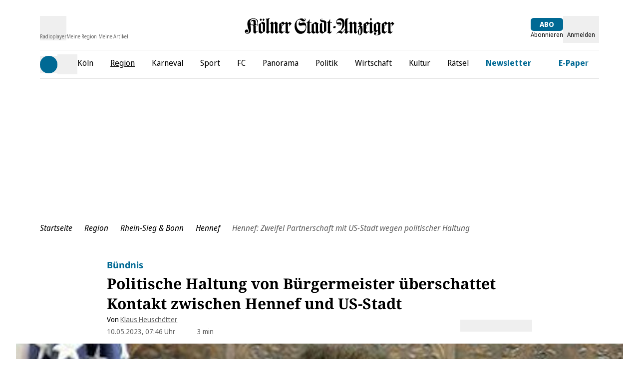

--- FILE ---
content_type: application/javascript
request_url: https://static.ksta.de/__assets/_nuxt/EfcdRCD1.js
body_size: 392
content:
import{_ as v,a as h,b}from"./B1wpYIhb.js";import{u as k,g as B}from"./1ditV4fk.js";import{d as G,aw as x,be as A,j as C,M as I,w as M,c as w,f as i,g as e,o as c,v as H,b as m,q as S,bf as V}from"./DL05uMNK.js";const N={key:0,class:"dm-article-gallery"},E=G({__name:"ArticleImageGalleryContentItem",props:{item:{},isHeaderGallery:{type:Boolean},shouldCollapseOnMobile:{type:Boolean}},async setup(p){let l,o;const u=x(),d=A(V),n=p,_=d.active(),t=C(()=>n.item.content?.gallery?.params?.teaser?.reference?.id),s=I([]),{data:a}=([l,o]=M(()=>S(`image-galleries/${t.value}`,{},!1,"v6")),l=await l,o(),l);return a.value&&a.value.imgs&&s.value.push(...a.value.imgs),a.value&&n.isHeaderGallery&&(u.state.galleryName=a.value.title),k([B(a)]),(r,O)=>{const y=b,g=v,f=h;return e(a)&&e(t)&&e(_)&&e(s)?(c(),w("div",N,[r.isHeaderGallery?i("",!0):(c(),H(y,{key:0,title:e(a)?.title,overline:e(a)?.overline},null,8,["title","overline"])),m(g,{class:"!hidden md:!flex",images:e(s),"gallery-id":e(t)},null,8,["images","gallery-id"]),m(f,{class:"!flex md:!hidden",images:e(s),"gallery-id":e(t),"gallery-title":e(a)?.title,"should-collapse-on-mobile":!!r.shouldCollapseOnMobile},null,8,["images","gallery-id","gallery-title","should-collapse-on-mobile"])])):i("",!0)}}});export{E as _};


--- FILE ---
content_type: application/javascript
request_url: https://static.ksta.de/__assets/_nuxt/DJLRbM4o.js
body_size: -42
content:
import{d as o,c as s,o as t,K as a,t as l,_ as r}from"./DL05uMNK.js";const _=o({__name:"Loading",props:{color:{}},setup(p){return(n,e)=>(t(),s("div",{class:a(["lds-ellipsis",`text-${n.color}`])},e[0]||(e[0]=[l("div",null,null,-1),l("div",null,null,-1),l("div",null,null,-1),l("div",null,null,-1)]),2))}}),d=r(_,[["__scopeId","data-v-1beb4e0e"]]);export{d as _};


--- FILE ---
content_type: application/javascript
request_url: https://static.ksta.de/__assets/_nuxt/ChW9klEu.js
body_size: -42
content:
import{d as e,c as r,o as a,_ as t}from"./DL05uMNK.js";const o={class:"dm-article__horizontalrule max-w-sm seperator-bg-light dark:seperator-bg-dark"},s=e({__name:"ArticleSeparator",props:{item:{}},setup(c){return(_,p)=>(a(),r("hr",o))}}),l=t(s,[["__scopeId","data-v-a74a4b72"]]);export{l as default};


--- FILE ---
content_type: application/javascript
request_url: https://static.ksta.de/__assets/_nuxt/CXdRfbXq.js
body_size: 751
content:
import{b9 as C,N as r,l as x,L as y,h as D,ba as L,bb as O,a9 as P,bc as h,az as E,M as _,n as G}from"./DL05uMNK.js";const N=new RegExp("(?<code>\\d+)");async function S(s){let e=null;try{const t=C();e=await $fetch(`${t}/v5/manualredirects${s}`)}catch(t){return console.error("Failed to fetch redirect rule:",t),{to:"",options:null}}if(e&&e.target&&e.target!==s){const t={},i=e?.redirectType.match(N)?.groups??{},n=parseInt(i.code,10);return n&&Object.assign(t,{redirectCode:n}),e?.targetType==="URL"&&Object.assign(t,{external:!0}),{to:e?.target,options:t}}return{to:void 0,options:void 0}}async function H(s,e,t=!0,i=!0,n="v5"){const A=new Map([[r.AUTHOR,"authors"],[r.TAG,"tagpage/path"],[r.ARTICLE_DETAIL,"articles"],[r.TOPIC,"topicpage"],[r.SINGLE_TAG,"tags"],[r.TOPICS,"topics"],[r.HEADLINES,"headlines"]]),u=x(),{setPageData:R}=y(),{ssrContext:$,$handleDownstreamHeaders:m,$i18n:I}=u,a=D();let l=e?.id||a.params.id||"";s===r.TAG&&(l=a.meta.defaultSlug??encodeURIComponent(`${a.params.slug.join("/")}`));const T=`/${n}/${A.get(s)}/${l}`,b=L($?.event);let o=null;const v=O(s,l,e),w=C(),{data:f,error:d}=await P(T,{responseType:"json",params:e,baseURL:w,headers:{"Cache-Control":b||""},key:v,onResponse:c=>{m(c.response.headers)}},"$A7JdEeQuQ6");o=d.value;const g=()=>{if(t)throw E({statusCode:404,statusMessage:I.t("page_not_found")+" "+a.fullPath,fatal:!1});return{data:_(null),error:d}};if(!o){const c=f.value;return i&&R(c,c?.urlPath||"",s,null),{data:f,error:d}}if(!(o.status===404||typeof o.message=="string"&&o.message.includes(": 404")))return g();const{to:p,options:U}=await h(u,S,[a.path]);if(!p)return g();throw h(u,G,[p,U]),E({statusCode:302,statusMessage:`Redirecting to ${p}`,fatal:!1})}export{H as u};


--- FILE ---
content_type: application/javascript
request_url: https://static.ksta.de/__assets/_nuxt/hWpcv2MS.js
body_size: -192
content:
import{_ as o}from"./CX4RUvE9.js";import"./DL05uMNK.js";import"./bQy0KtyJ.js";export{o as default};


--- FILE ---
content_type: application/javascript
request_url: https://static.ksta.de/__assets/_nuxt/DPj6TMvc.js
body_size: 651
content:
import{_ as x}from"./D9avDnXM.js";import{_ as y}from"./BT3Qqrkc.js";import{_ as R}from"./Dlzv_pzh.js";import{_ as S}from"./IyYTOYrP.js";import{d as $,l as k,s as A,a as b,M as n,al as B,bo as C,m as E,c as N,o as _,a3 as D,b as t,ar as F,g as s,z as l,v as L,f as T,t as f,B as H}from"./DL05uMNK.js";const V={class:"flex justify-center"},q={class:"dark:text-white"},z=["innerHTML"],K=$({__name:"CompleteRegistration",setup(O){k().$setResponsePrivate();const{isLoginProgress:i}=A(b()),u=n(""),a=n(""),r=n(!1),c=n();B(()=>{r.value&&(i.value=!1)});const{loginSuccess:m}=C(),d=async()=>{console.log("🔒[fusionAuth]: Complete Registration Success, user logged in"),await m(),a.value="Nutzer erfolgreich eingeloggt."},h=async()=>{u.value="Registrierungsfehler",window.scrollTo(0,0)},v=async e=>{await $fetch("/api/mein/oauth2/complete-registration",{method:"post",body:e})};return E(async()=>{i.value=!0;const e=await $fetch("/api/mein/oauth2/registration/form/missing-fields",{method:"get"});e.some(o=>o.required)?(i.value=!1,c.value=e):(await $fetch("/api/mein/oauth2/complete-registration",{method:"post",body:{}}),console.log("🔒[fusionAuth]: user logged in, no account completion required"),await m())}),(e,o)=>{const g=x,p=y,w=R,M=S;return _(),N("div",V,[D(t(M,{"is-max":""},{default:l(()=>[t(g,null,{title:l(()=>[f("h1",q,H(e.$t("complete-registration")),1)]),_:1}),t(g,null,{subtitle:l(()=>[f("p",{class:"dark:text-white",innerHTML:e.$t("complete-registration-message")},null,8,z)]),_:1}),t(p,{msg:s(u),type:"error"},null,8,["msg"]),s(c)?(_(),L(w,{key:0,fields:s(c),"register-function":v,onLoadingFinished:o[0]||(o[0]=U=>r.value=!0),onRegistrationSuccess:d,onRegistrationError:h},null,8,["fields"])):T("",!0)]),_:1},512),[[F,s(r)&&!s(a)]]),t(p,{msg:s(a),type:"success"},null,8,["msg"])])}}});export{K as _};


--- FILE ---
content_type: application/javascript
request_url: https://static.ksta.de/__assets/_nuxt/Dlzv_pzh.js
body_size: 2025
content:
import{d as f,c as a,o as n,t as c,f as w,K as g,_ as V,M as b,W as H,B,F as v,r as M,v as S,a5 as D,g as i,a3 as K,ar as N,a6 as x,bj as z,b as k,E as P,aB as W,j,m as G}from"./DL05uMNK.js";import{_ as J}from"./1OhayPPf.js";import{_ as O}from"./hahwfJQS.js";import{_ as Q}from"./YaoI3y-3.js";const X=["value","checked"],Y={key:0,class:"w-2.5 h-2.5 bg-primary rounded-full"},Z=["innerHTML"],ee=f({__name:"RadioButton",props:{modelValue:{default:""},title:{default:""},value:{default:""},error:{type:Boolean,default:!1}},emits:["update:modelValue"],setup(y,{emit:m}){const u=m;return(o,r)=>(n(),a("label",{class:g(["inline-flex items-center gap-2 cursor-pointer transition-colors",{"text-error-text":o.error,"text-neutral-7 dark:text-white":!o.error}])},[c("span",{class:g(["relative flex items-center justify-center w-5 h-5 rounded-full border-2 transition-colors",{"border-error":o.error,"border-primary":o.modelValue===o.value,"border-neutral-4":o.modelValue!==o.value&&!o.error}])},[c("input",{type:"radio",class:"absolute inset-0 w-full h-full opacity-1 cursor-pointer focus-visible:ring-2 focus-visible:ring-primary rounded-full",value:o.value,checked:o.modelValue===o.value,onChange:r[0]||(r[0]=l=>u("update:modelValue",l.target.value))},null,40,X),o.modelValue===o.value?(n(),a("div",Y)):w("",!0)],2),c("span",{class:"text-base pr-2",innerHTML:o.title},null,8,Z)],2))}}),oe=V(ee,[["__scopeId","data-v-d08b4ee4"]]),te={class:"radio-button__label"},re={class:"flex"},se=f({__name:"RadioButton",props:{label:{},options:{},error:{type:Boolean,default:!1},errorMsg:{type:Boolean,default:!1}},emits:["change"],setup(y,{emit:m}){const u=b(""),o=m;return H(u,()=>{o("change",u.value)}),(r,l)=>{const h=oe;return n(),a("div",{class:g(["flex flex-col",{"radio-button__error":r.error}])},[c("div",te,B(r.label),1),c("div",re,[(n(!0),a(v,null,M(r.options,(p,C)=>(n(),S(h,{key:C,modelValue:i(u),"onUpdate:modelValue":l[0]||(l[0]=$=>D(u)?u.value=$:null),title:p,value:p,error:r.error},null,8,["modelValue","title","value","error"]))),128))])],2)}}}),ne={class:"mr-2"},ae=["checked"],le=["aria-checked","onKeydown"],ie={class:"flex flex-col"},ce={key:0},ue=["innerHTML"],de={class:"error__wrapper error"},pe=f({__name:"Checkbox",props:{title:{},hideCheckbox:{type:Boolean,default:!1},error:{type:Boolean,default:!1},errorMsg:{default:""},isRequired:{type:Boolean,default:!1}},emits:["input"],setup(y,{emit:m}){const u=m,o=b(!1),r=()=>{o.value=!o.value,u("input",o.value)};return(l,h)=>{const p=P;return n(),a("div",{class:g(["flex checkbox",{checkbox__error:l.error}])},[K(c("label",ne,[c("input",{type:"checkbox",class:"sr-only cursor-pointer",checked:i(o),"aria-hidden":"true",tabindex:"-1",onChange:r,onClick:x(r,["stop"])},null,40,ae),c("span",{role:"checkbox",tabindex:"0",class:"rounded cursor-pointer","aria-checked":i(o),onClick:x(r,["stop"]),onKeydown:z(x(r,["prevent"]),["space"])},[k(p,{name:`checkboxBtn${i(o)?"Active":""}`,height:"20"},null,8,["name"])],40,le)],512),[[N,!l.hideCheckbox]]),c("div",ie,[c("div",null,[l.isRequired?(n(),a("span",ce,"*")):w("",!0),c("span",{class:"checkbox-title",innerHTML:l.title},null,8,ue)]),c("div",de,B(l.errorMsg),1)])],2)}}}),me=V(pe,[["__scopeId","data-v-ac43193c"]]),_e={key:0,class:"flex flex-col w-full"},he={key:0,class:"text-neutral-7 px-1"},ke={key:1,class:"text-neutral-7 px-1"},ye={key:2,class:"text-neutral-7 px-1"},ve={key:3,class:"text-neutral-7 px-1"},ge=["innerHTML"],be={class:"flex flex-col justify-between w-full mt-3"},fe=f({__name:"RegistrationForm",props:{fields:{},registerFunction:{type:Function}},emits:["loadingFinished","errorMessage","registrationSuccess","registrationError"],setup(y,{emit:m}){const{t:u}=W(),o=b({}),r=b({}),l=m,h=y,p=(t,s)=>{const d=s.fieldErrors?.[t.key]?.code||s.fieldErrors?.[t.key]?.[0]?.code;return d?u(d)||"Unbekannter Fehler":""},C=(t,s)=>t.required&&(!!s.fieldErrors?.[t.key]?.code||!!s.fieldErrors?.[t.key]?.[0].code),$=(t,s)=>{o.value[s]=t},A=(t,s)=>{o.value[s].value=t},F=j(()=>h.fields.filter(t=>t.required).every(t=>!!o.value[t.key])),q=t=>{o.value=t.reduce((s,d)=>(d.type==="consent"?s[d.key]={value:!!d.data.hideCheckboxAndAutoCheckConsent,options:d.options}:s[d.key]="",s),{})},E=async()=>{h.registerFunction(o.value).then(()=>{l("registrationSuccess")}).catch(t=>{r.value=t.data.data,l("registrationError"),window.scrollTo(0,0)})};return G(()=>{q(h.fields),l("loadingFinished")}),(t,s)=>{const d=se,I=J,R=O,T=me,L=Q;return n(),a(v,null,[t.fields.length?(n(),a("div",_e,[(n(!0),a(v,null,M(t.fields,(e,U)=>(n(),a(v,{key:U},[e.control==="radio"&&e.type==="string"?(n(),a("div",he,[k(d,{label:t.$t(e.key),options:e.options,error:!!p(e,i(r)),onChange:_=>$(_,e.key)},null,8,["label","options","error","onChange"])])):e.control==="text"&&(e.type==="string"||e.type==="email")?(n(),a("div",ke,[k(I,{id:e.key,modelValue:i(o)[e.key],"onUpdate:modelValue":_=>i(o)[e.key]=_,title:t.$t(e.key),type:e.control,"error-msg":p(e,i(r)),"is-mandatory":e.required},null,8,["id","modelValue","onUpdate:modelValue","title","type","error-msg","is-mandatory"])])):e.control==="password"&&e.type==="string"?(n(),a("div",ye,[k(R,{id:e.key,modelValue:i(o)[e.key],"onUpdate:modelValue":_=>i(o)[e.key]=_,title:t.$t(e.key),"error-msg":p(e,i(r)),"show-password-info":"","is-mandatory":e.required},null,8,["id","modelValue","onUpdate:modelValue","title","error-msg","is-mandatory"])])):e.control==="checkbox"&&e.type==="consent"?(n(),a("div",ve,[k(T,{class:"col-span-2 mt-3","hide-checkbox":e.data.hideCheckboxAndAutoCheckConsent,title:t.$t(e.key),"is-required":e.required,error:!e.data.hideCheckboxAndAutoCheckConsent&&C(e,i(r)),"error-msg":p(e,i(r)),onInput:_=>A(_,e.key)},null,8,["hide-checkbox","title","is-required","error","error-msg","onInput"])])):(n(),a("p",{key:4,style:{"font-size":"10px"},innerHTML:t.$t(e.key)},null,8,ge))],64))),128))])):w("",!0),c("div",be,[k(L,{class:"dialog-flow__btn-anmelden",label:t.$t("mein-portal.registration.title"),disabled:!i(F),onClick:s[0]||(s[0]=e=>E())},null,8,["label","disabled"])])],64)}}}),Ve=V(fe,[["__scopeId","data-v-967f8c7f"]]);export{Ve as _};


--- FILE ---
content_type: application/javascript
request_url: https://static.ksta.de/__assets/_nuxt/hahwfJQS.js
body_size: 662
content:
import{d as _,M as p,c as a,o as t,K as v,f as r,t as s,B as o,bj as h,v as g,A as k,g as b,E as B}from"./DL05uMNK.js";/* empty css        */const M={key:0,class:"error__wrapper text-right"},P={key:0,class:"error"},V={key:1,class:"p-3 ml-2 error text-left"},$={class:"-ml-4"},D={class:"list-disc"},E={key:0},I=["id","name","value","disabled"],C={class:"input__label"},R=["for"],K={key:0,class:"input__mandatory"},F=_({__name:"PasswordInput",props:{modelValue:{},title:{},id:{},name:{default:""},value:{default:""},isDisabled:{type:Boolean,default:!1},isMandatory:{type:Boolean,default:!1},error:{type:Boolean,default:!1},errorMsg:{default:""},showPasswordInfo:{type:Boolean,default:!1},showPreviousPasswordsForbiddenRule:{type:Boolean,default:!1}},emits:["update:modelValue","keyEnter"],setup(f,{emit:m}){const n=m,y=f,d=p(""),l=p(!1);function w(){l.value=!l.value,d.value.type=l.value?"text":"password"}return(e,i)=>{const c=B;return t(),a("div",{class:v(["relative flex flex-col-reverse w-full",{input__error:e.errorMsg||e.error}])},[e.errorMsg||e.error?(t(),a("div",M,[e.errorMsg?(t(),a("span",P,o(e.errorMsg),1)):r("",!0),(e.errorMsg||e.error)&&e.showPasswordInfo?(t(),a("div",V,[s("span",$,o(e.$t("mein-portal.password_notification.title")),1),s("ul",D,[s("li",null,o(e.$t("mein-portal.password_notification.text")),1),s("li",null,o(e.$t("mein-portal.password_notification.text1")),1),s("li",null,o(e.$t("mein-portal.password_notification.text2")),1),s("li",null,o(e.$t("mein-portal.password_notification.text3")),1),e.showPreviousPasswordsForbiddenRule?(t(),a("li",E,o(e.$t("mein-portal.password_notification.text4")),1)):r("",!0)])])):r("",!0)])):r("",!0),s("input",{id:e.id,ref_key:"inputRef",ref:d,class:"w-full dark:bg-neutral-9",name:e.name,value:y.modelValue,type:"password",disabled:e.isDisabled,onKeyup:i[0]||(i[0]=h(u=>n("keyEnter"),["enter"])),onInput:i[1]||(i[1]=u=>n("update:modelValue",u.target.value))},null,40,I),s("div",C,[s("label",{for:e.id},[k(o(e.title),1),e.isMandatory?(t(),a("sup",K," *")):r("",!0)],8,R),e.isDisabled?r("",!0):(t(),g(c,{key:0,name:b(l)?"eye":"hideEye",height:20,onClick:w},null,8,["name"]))])],2)}}});export{F as _};


--- FILE ---
content_type: application/javascript
request_url: https://static.ksta.de/__assets/_nuxt/CFUmTH9U.js
body_size: 2091
content:
const __vite__mapDeps=(i,m=__vite__mapDeps,d=(m.f||(m.f=["./BWDb9NGe.js","./DL05uMNK.js","./entry.DcLZO_pA.css","./ArticleParagraph.D_NVKscP.css","./BgvfXw8C.js","./ArticleSubtitle.7I-Q7OIJ.css","./B28c5rJF.js","./SBzkUW4w.js","./bQy0KtyJ.js","./GlomexEmbed.Hr7qjDCE.css","./ArticleGlomexVideo.yshZZXe_.css","./z3bOZGyU.js","./CRib_8Kl.js","./ArticleEmbeddedArticle.Cf1CYEvd.css","./Dc-3UToo.js","./BFdjhd0V.js","./ArticleWebTeaser.BJQqsVg_.css","./BPNRn9Gr.js","./ArticleBlockquote.fImSpj1V.css","./ChW9klEu.js","./ArticleSeparator.ddctpjac.css","./C7DcHMCN.js","./ArticleBulletList.wPInKM6N.css","./BfctEoa0.js","./ArticleInterviewQuestion.CvEUxGWV.css","./CI-w7GK8.js","./ArticleImageContentItem.D2hCTX97.css","./1IQfgQX2.js","./BsIQSq47.js","./yM1xWZTN.js","./B-srMXoP.js","./ArticleFreeHtmlContentItem.BFnbKDdG.css","./B7cFyW-v.js","./CyuJklPZ.js","./DAg2AWyR.js","./CssP3f00.js","./BxbpD7LU.js","./DbqIeCXz.js","./CRjHLnoB.js","./ArticleCallToAction.CWFhy2vY.css","./8GoTijb7.js","./D7TOjaSH.js","./Bax1Gd-5.js","./Dh_-TrCY.js","./C73K3QtI.js","./cxbAX-Cm.js","./EfcdRCD1.js","./B1wpYIhb.js","./CX4RUvE9.js","./AdContainer.DlKc8KJ_.css","./DYSgiwKU.js","./ExU9U0Le.js","./DhR79aZe.js","./GalleryImageMobile.hKPBiTrn.css","./1ditV4fk.js","./Dmwf_4GS.js","./B3hgf397.js","./ArticleInfoBox.DNHwDJI7.css","./D_ndzzfS.js","./EmbeddedAuthor.CG4mxVSU.css","./D9YwmTMT.js","./StrapiImage.CNCTDUBP.css","./B9QTl6QW.js"])))=>i.map(i=>d[i]);
import{d as R,s as c,a as V,ai as L,aK as k,ac as b,j as A,c as g,o as a,t as l,K as f,f as _,g as o,V as I,F as y,v as s,z as S,b as x,E as B,B as v,aL as w,aM as C,_ as F,a7 as t,Q as e}from"./DL05uMNK.js";import{u as $}from"./Dmwf_4GS.js";const z={class:"leading-8 sm:leading-10 text-2xl sm:text-3xl font-serif"},M={class:"flex"},N={class:"block text-lg text-primary dark:text-lightblue font-sans font-bold"},U=R({__name:"ArticleHeaderTitle",props:{currentArticle:{},title:{},showAuthorImage:{type:Boolean}},setup(n){const{isPlusUser:m,isWalletUser:i}=c(V()),{didBuyArticle:p,dateOfPurchaseFor:d}=c(L()),{plus_logo_enabled:T}=c(k()),{isRundschauOnline:E}=b(),h=A(()=>E.value?"rundschau-online_plusBackground":"ksta_plusBackground"),O=A(()=>E.value?"rundschau-online_coin":"ksta_coin");return(r,K)=>{const u=B,D=w,P=C;return a(),g("h2",z,[l("span",{class:f(["flex gap-1 mb-1",{"flex-col md:flex-row":r.currentArticle?.isOpinion??!1}])},[o(i)&&r.currentArticle?.contentRestriction===o(I)&&!o(m)?(a(),g(y,{key:0},[o(i)&&o(p)(r.currentArticle?.id?.toString())?(a(),s(D,{key:0,class:"pointer-events-auto flex items-center",contrast:!0,title:`Freigeschaltet am ${o(d)(r.currentArticle?.id?.toString())?.toLocaleDateString()}`},{default:S(()=>[x(u,{name:"unlockedBackground",class:"text-plus fill-plus",title:`Freigeschaltet am ${o(d)(r.currentArticle?.id?.toString())?.toLocaleDateString()}`,height:20},null,8,["title"])]),_:1},8,["title"])):_("",!0),o(i)&&!o(p)(r.currentArticle?.id?.toString())?(a(),s(u,{key:1,name:o(O),class:"text-plus fill-white flex items-center",height:20},null,8,["name"])):_("",!0)],64)):_("",!0),l("span",M,[r.currentArticle?.contentRestriction===o(I)&&!o(i)&&o(T)?(a(),s(u,{key:0,name:o(h),class:"pr-1 text-plus fill-plus",height:20},null,8,["name"])):_("",!0),r.currentArticle?.badge||(r.currentArticle?.isOpinion??!1)?(a(),s(P,{key:1,badge:r.currentArticle.badge},null,8,["badge"])):_("",!0),l("strong",N,v(r.currentArticle?.titlePrefix),1)])],2),l("span",{style:{"font-weight":"600"},class:f({italic:r.currentArticle?.isOpinion??!1,"force-break hyphens-auto":r.showAuthorImage})},v(r.currentArticle?.title??r.title),3)])}}}),H=F(U,[["__scopeId","data-v-59eda914"]]),Q=["glomex","normal","free-html","youtube","vimeo","facebook","gallery-teaser"],q={p:t(()=>e(()=>import("./BWDb9NGe.js"),__vite__mapDeps([0,1,2,3]),import.meta.url)),subtitle:t(()=>e(()=>import("./BgvfXw8C.js"),__vite__mapDeps([4,1,2,5]),import.meta.url)),glomex:t(()=>e(()=>import("./B28c5rJF.js"),__vite__mapDeps([6,7,1,2,8,9,10]),import.meta.url)),"embedded-article":t(()=>e(()=>import("./z3bOZGyU.js"),__vite__mapDeps([11,1,2,12,13]),import.meta.url)),teaser:t(()=>e(()=>import("./Dc-3UToo.js"),__vite__mapDeps([14,1,2,15,16]),import.meta.url)),quote:t(()=>e(()=>import("./BPNRn9Gr.js"),__vite__mapDeps([17,1,2,18]),import.meta.url)),separator:t(()=>e(()=>import("./ChW9klEu.js"),__vite__mapDeps([19,1,2,20]),import.meta.url)),"bullet-list":t(()=>e(()=>import("./C7DcHMCN.js"),__vite__mapDeps([21,1,2,22]),import.meta.url)),"interview-question":t(()=>e(()=>import("./BfctEoa0.js"),__vite__mapDeps([23,1,2,24]),import.meta.url)),normal:t(()=>e(()=>import("./CI-w7GK8.js"),__vite__mapDeps([25,1,2,15,26]),import.meta.url)),"tm-campaign":t(()=>e(()=>import("./1IQfgQX2.js"),__vite__mapDeps([27,28,1,2,29]),import.meta.url)),"free-html":t(()=>e(()=>import("./B-srMXoP.js"),__vite__mapDeps([30,1,2,31]),import.meta.url)),youtube:t(()=>e(()=>import("./B7cFyW-v.js"),__vite__mapDeps([32,33,1,2]),import.meta.url)),vimeo:t(()=>e(()=>import("./DAg2AWyR.js"),__vite__mapDeps([34,1,2]),import.meta.url)),tweet:t(()=>e(()=>import("./CssP3f00.js"),__vite__mapDeps([35,1,2]),import.meta.url)),instagram:t(()=>e(()=>import("./BxbpD7LU.js"),__vite__mapDeps([36,1,2]),import.meta.url)),"call-to-action":t(()=>e(()=>import("./DbqIeCXz.js"),__vite__mapDeps([37,1,2,38,39]),import.meta.url)),tiktok:t(()=>e(()=>import("./8GoTijb7.js"),__vite__mapDeps([40,1,2]),import.meta.url)),facebook:t(()=>e(()=>import("./D7TOjaSH.js"),__vite__mapDeps([41,1,2]),import.meta.url)),"ecommerce-widget":t(()=>e(()=>import("./Bax1Gd-5.js"),__vite__mapDeps([42,1,2]),import.meta.url)),"sport-widget":t(()=>e(()=>import("./Dh_-TrCY.js"),__vite__mapDeps([43,44,1,2]),import.meta.url)),"gallery-teaser":t(()=>e(()=>import("./cxbAX-Cm.js"),__vite__mapDeps([45,46,47,1,2,48,8,49,50,51,52,53,54,55]),import.meta.url)),"infobox-include":t(()=>e(()=>import("./B3hgf397.js"),__vite__mapDeps([56,1,2,55,57]),import.meta.url)),"embedded-author":t(()=>e(()=>import("./D_ndzzfS.js"),__vite__mapDeps([58,1,2,59]),import.meta.url)),strapiImage:t(()=>e(()=>import("./D9YwmTMT.js").then(n=>n.S),__vite__mapDeps([60,29,1,2,61]),import.meta.url))},G=n=>{const m=$(n),i=q[m];return i||t(()=>e(()=>import("./B9QTl6QW.js"),__vite__mapDeps([62,1,2]),import.meta.url))};export{H as _,G as c,Q as f};
